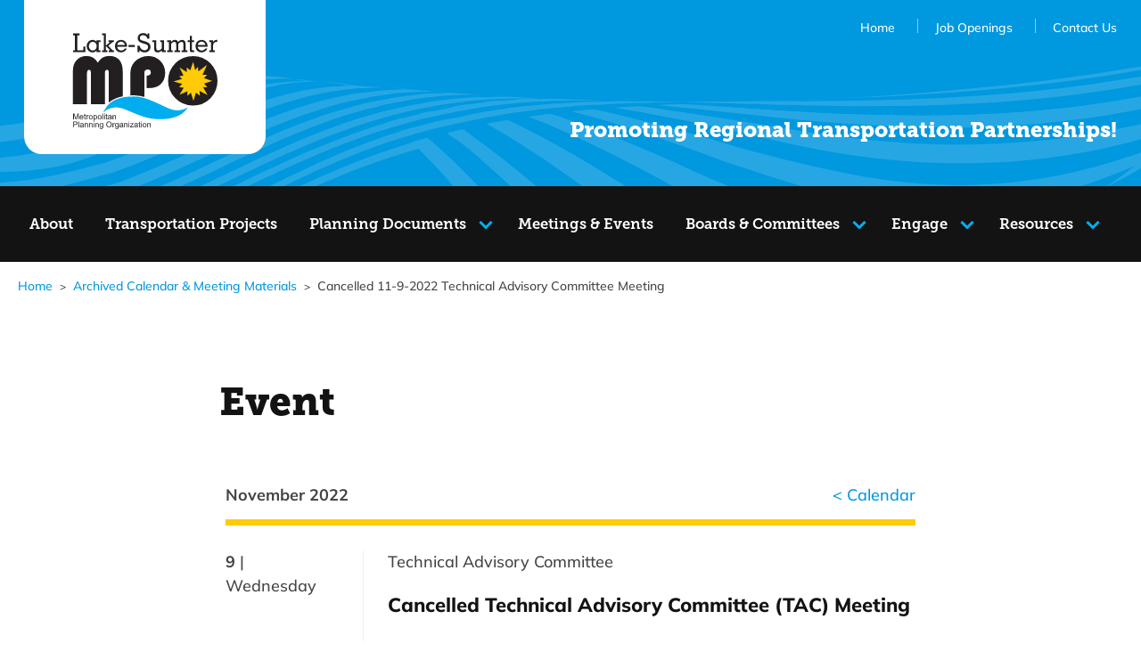

--- FILE ---
content_type: text/html; charset=utf-8
request_url: https://www.lakesumtermpo.com/archives/cancelled-11-9-2022-technical-advisory-committee-meeting/
body_size: 2068
content:

<!DOCTYPE html>
<html lang="en-us" dir="ltr">
<head>
	
<meta charset="utf-8">
<meta content="width=device-width, initial-scale=1.0" name="viewport">
<meta http-equiv="x-ua-compatible" content="ie=edge" />
<meta name="viewport" content="width=device-width,initial-scale=1" />


	<title>Cancelled 11-9-2022 Technical Advisory Committee  Meeting | Lake Sumter MPO</title>
	<meta name="title" property="og:title" content="Cancelled 11-9-2022 Technical Advisory Committee  Meeting | Lake Sumter MPO" />
<meta property="og:url" content="https://www.lakesumtermpo.com/archives/cancelled-11-9-2022-technical-advisory-committee-meeting/" />

	<link rel="stylesheet" href="https://use.typekit.net/sco1kbs.css">
	<link rel="stylesheet" href="/css/main.css" />
	
	
		
	<script async src="https://www.googletagmanager.com/gtag/js?id=sdf123"></script>
	<script>
		window.dataLayer = window.dataLayer || [];
		function gtag() { dataLayer.push(arguments); }
		gtag('js', new Date());
		gtag('config', 'sdf123');
	</script>

	
</head>

<body class="page__content">
	
<header id="mainHeader" class="main-header">
	<a href="#content" class="skip-link">Skip to content</a>
		<p class="screen-reader-text">Lake Sumter MPO</p>
	<div class="nav-main__container">
		
<nav id="mainNav" class="nav-main" aria-label="Main navigation">
	<ul id="mainMenu" class="nav-main__menu">
				<li class="nav-main__item">
					<div class="nav-main__controls nav-main__no-dropdown">
							<a id="mainMenu2998" href="/about-your-mpo/" class=" nav-main__link nav-main__control" aria-label="Navigate to the About page">
								<span>About</span>
							</a>
					</div>
				</li>
				<li class="nav-main__item">
					<div class="nav-main__controls nav-main__no-dropdown">
							<a id="mainMenu2999" href="/transportation-projects/" class=" nav-main__link nav-main__control" aria-label="Navigate to the Transportation Projects page">
								<span>Transportation Projects</span>
							</a>
					</div>
				</li>
				<li class="nav-main__item">
					<div class="nav-main__controls nav-main__has-dropdown">
							<button type="button" id="mainMenu3000" class=" nav-main__button nav-main__control" aria-label="Navigate to the Planning Documents">
								<span>Planning Documents</span>
							</button>
					</div>
						<div id="mainMenu3000Dropdown" class="nav-dropdown" aria-hidden="true">
							<div class="nav-dropdown__body">
								<ul class="nav-dropdown__menu">
										<li class="nav-main__sub-item">
											<a href="/planning-documents/2050-lrtp/" class="nav-main__sub-link">
												2050 Long Range Transportation Plan
											</a>
										</li>
										<li class="nav-main__sub-item">
											<a href="/planning-documents/lrtp/" class="nav-main__sub-link">
												2045 Long Range Transportation Plan
											</a>
										</li>
										<li class="nav-main__sub-item">
											<a href="/planning-documents/unified-planning-work-program/" class="nav-main__sub-link">
												Unified Planning Work Program
											</a>
										</li>
										<li class="nav-main__sub-item">
											<a href="/planning-documents/tip/" class="nav-main__sub-link">
												Transportation Improvement Program
											</a>
										</li>
										<li class="nav-main__sub-item">
											<a href="/planning-documents/public-participation-plan/" class="nav-main__sub-link">
												Public Participation Plan
											</a>
										</li>
										<li class="nav-main__sub-item">
											<a href="/planning-documents/lopp/" class="nav-main__sub-link">
												List of Priority Projects
											</a>
										</li>
										<li class="nav-main__sub-item">
											<a href="/planning-documents/tdp/" class="nav-main__sub-link">
												Transit Development Plan
											</a>
										</li>
										<li class="nav-main__sub-item">
											<a href="/planning-documents/regional-freight-plan/" class="nav-main__sub-link">
												Regional Freight Plan
											</a>
										</li>
										<li class="nav-main__sub-item">
											<a href="/planning-documents/five-year/" class="nav-main__sub-link">
												FDOT Five-Year Work Program
											</a>
										</li>
										<li class="nav-main__sub-item">
											<a href="/planning-documents/maps/" class="nav-main__sub-link">
												Maps
											</a>
										</li>
										<li class="nav-main__sub-item">
											<a href="/planning-documents/transit/" class="nav-main__sub-link">
												Transit
											</a>
										</li>
										<li class="nav-main__sub-item">
											<a href="/planning-documents/congestion-management-process/" class="nav-main__sub-link">
												Congestion Management Process
											</a>
										</li>
								</ul>
							</div>
						</div>
				</li>
				<li class="nav-main__item">
					<div class="nav-main__controls nav-main__no-dropdown">
							<a id="mainMenu3001" href="/calendar/" class=" nav-main__link nav-main__control" aria-label="Navigate to the Meetings &amp; Events page">
								<span>Meetings &amp; Events</span>
							</a>
					</div>
				</li>
				<li class="nav-main__item">
					<div class="nav-main__controls nav-main__has-dropdown">
							<button type="button" id="mainMenu3002" class=" nav-main__button nav-main__control" aria-label="Navigate to the Boards &amp; Committees">
								<span>Boards &amp; Committees</span>
							</button>
					</div>
						<div id="mainMenu3002Dropdown" class="nav-dropdown" aria-hidden="true">
							<div class="nav-dropdown__body">
								<ul class="nav-dropdown__menu">
										<li class="nav-main__sub-item">
											<a href="/board-committees/board-executive-committee/" class="nav-main__sub-link">
												Board &amp; Executive Committee
											</a>
										</li>
										<li class="nav-main__sub-item">
											<a href="/board-committees/community-advisory-committee/" class="nav-main__sub-link">
												Community Advisory Committee
											</a>
										</li>
										<li class="nav-main__sub-item">
											<a href="/board-committees/technical-advisory-committee/" class="nav-main__sub-link">
												Technical Advisory Committee
											</a>
										</li>
										<li class="nav-main__sub-item">
											<a href="/board-committees/transportation-disadvantaged-coordinating-boards-tdcb/" class="nav-main__sub-link">
												Transportation Disadvantaged Coordinating Boards (TDCB)
											</a>
										</li>
										<li class="nav-main__sub-item">
											<a href="/board-committees/bicycle-pedestrian-advisory-committee/" class="nav-main__sub-link">
												Bicycle &amp; Pedestrian Advisory Committee
											</a>
										</li>
										<li class="nav-main__sub-item">
											<a href="/board-committees/task-forces/" class="nav-main__sub-link">
												Task Forces
											</a>
										</li>
										<li class="nav-main__sub-item">
											<a href="/board-committees/audits/" class="nav-main__sub-link">
												MPO Audits
											</a>
										</li>
								</ul>
							</div>
						</div>
				</li>
				<li class="nav-main__item">
					<div class="nav-main__controls nav-main__has-dropdown">
							<button type="button" id="mainMenu3003" class=" nav-main__button nav-main__control" aria-label="Navigate to the Engage">
								<span>Engage</span>
							</button>
					</div>
						<div id="mainMenu3003Dropdown" class="nav-dropdown" aria-hidden="true">
							<div class="nav-dropdown__body">
								<ul class="nav-dropdown__menu">
										<li class="nav-main__sub-item">
											<a href="/engage/community-outreach/" class="nav-main__sub-link">
												Community Outreach
											</a>
										</li>
										<li class="nav-main__sub-item">
											<a href="/engage/news/" class="nav-main__sub-link">
												News
											</a>
										</li>
										<li class="nav-main__sub-item">
											<a href="/engage/questions-comments-email-sign-up/" class="nav-main__sub-link">
												Questions &amp; Comments, Email Sign Up
											</a>
										</li>
										<li class="nav-main__sub-item">
											<a href="/engage/meet-the-staff/" class="nav-main__sub-link">
												Meet the Staff
											</a>
										</li>
								</ul>
							</div>
						</div>
				</li>
				<li class="nav-main__item">
					<div class="nav-main__controls nav-main__has-dropdown">
							<button type="button" id="mainMenu3004" class=" nav-main__button nav-main__control" aria-label="Navigate to the Resources">
								<span>Resources</span>
							</button>
					</div>
						<div id="mainMenu3004Dropdown" class="nav-dropdown" aria-hidden="true">
							<div class="nav-dropdown__body">
								<ul class="nav-dropdown__menu">
										<li class="nav-main__sub-item">
											<a href="/resources/links/" class="nav-main__sub-link">
												Links
											</a>
										</li>
										<li class="nav-main__sub-item">
											<a href="/resources/faqs/" class="nav-main__sub-link">
												FAQs
											</a>
										</li>
										<li class="nav-main__sub-item">
											<a href="/resources/glossary-acronyms/" class="nav-main__sub-link">
												Glossary &amp; Acronyms
											</a>
										</li>
								</ul>
							</div>
						</div>
				</li>
	</ul>
	<ul class="secondary-links">
		<li class="nav-main__item"><a href="/job-openings">Job Openings</a></li>
		<li class="nav-main__item"><a href="/contact-us">Contact Us</a></li>
	</ul>
</nav>


		<button class="nav-mobile__toggle" aria-controls="mainNav" aria-label="Menu" id="mobileNavToggle">
			menu
			<span></span>
			<span></span>
			<span></span>
		</button>
	</div>
	<div class="main-header__container">
			<div class="main-header__logo">
				<a href="/">
					<img src="/media/w5kbne0c/logo-lake-sumter.svg" alt="Lake Sumter Logo" role="presentation" />
				</a>
			</div>
		<div class="main-header__social-links">
			

<ul class="main-header__links">
		<li class="main-header__links-item"><a href="/">Home</a></li>
		<li class="main-header__links-item"><a href="/job-openings/">Job Openings</a></li>
		<li class="main-header__links-item"><a href="/contact-us/">Contact Us</a></li>
</ul>
				<p class="main-header__tagline">Promoting Regional Transportation Partnerships!</p>
		</div>
	</div>
</header>
	<main id="mainContent" class="main-content">
		<div id="content">
			
<nav id="nav-breadcrumbs" class="container" aria-label="Breadcrumbs Navigation">
	<ul class="breadcrumb">
			<li class="breadcrumb__item">
					<a href="/"><span>Home</span></a>
			</li>
			<li class="breadcrumb__item">
					<a href="/archives/"><span>Archived Calendar &amp; Meeting Materials</span></a>
			</li>
			<li class="breadcrumb__item">
					<span>Cancelled 11-9-2022 Technical Advisory Committee  Meeting</span>
			</li>
	</ul>
</nav>
			<header class="main-content__header copy">
				<h1>Event</h1>
			</header>
			<div class="main-content__body copy">
		<div class="umb-grid">
			<div class="container">
				<div class="row clearfix">
					<section class="col-md-12 column events-detail">
						<div class="events-detail__header">
							<span class="events-detail__header-date">November 2022</span>
							<a href="/calendar" class="events-detail__back">&lt; Calendar</a>
						</div>
						<div class="events-detail__body">
							<div class="events-detail__body-date">
									<strong>9 </strong> <span>&#124; </span>Wednesday								
							</div>
							<div class="events-detail__body-content">
								<p>
										<span>Technical Advisory Committee</span>
								</p>

								<h2 class="events-detail__name">Cancelled Technical Advisory Committee (TAC) Meeting</h2>

									<p>TBA</p>

										<p>
											Wednesday, November 9, 2022<br />
											1:30 PM
 - 4:00 PM										</p>

							</div>
						</div>
					</section>
				</div>

			</div>
		</div>
	</div>
		</div>
	</main>
	
		
<footer id="mainFooter" class="main-footer footer copy">
	<div class="main-footer__body">
		<p class="main-footer__copyright main-footer__row">
			&copy; 2026 Lake Sumter MPO
		</p>
	</div>
</footer>

		<script src="/scripts/main.js"></script>

	
</body>


</html>

--- FILE ---
content_type: image/svg+xml
request_url: https://www.lakesumtermpo.com/media/w5kbne0c/logo-lake-sumter.svg
body_size: 5852
content:
<svg id="Layer_1" data-name="Layer 1" xmlns="http://www.w3.org/2000/svg" viewBox="0 0 409 273"><defs><style>.cls-1,.cls-4{fill:#231f20;}.cls-2{fill:#ffcb05;}.cls-2,.cls-4{fill-rule:evenodd;}.cls-3{fill:#00aeef;}</style></defs><title>logo-lake-sumter</title><polygon class="cls-1" points="16.06 61.66 16.06 56.8 21.18 56.8 21.18 17.82 16.06 17.82 16.06 12.93 33.34 12.93 33.34 17.82 27.4 17.82 27.4 56.8 43.13 56.8 43.13 47.26 48.69 47.26 48.69 61.66 16.06 61.66 16.06 61.66"/><path class="cls-1" d="M57.73,46.16a11.75,11.75,0,0,0,2.93,8.19,9.84,9.84,0,0,0,14.6,0,11.69,11.69,0,0,0,2.92-8.19A11.6,11.6,0,0,0,75.26,38a10,10,0,0,0-14.65,0,11.72,11.72,0,0,0-2.88,8.17ZM83.43,57H88v4.66H77.77V57.52a11.64,11.64,0,0,1-4.5,3.66,15.27,15.27,0,0,1-17-3.43,16.23,16.23,0,0,1-4.42-11.59,16.32,16.32,0,0,1,4.43-11.61,14.42,14.42,0,0,1,10.95-4.71,14,14,0,0,1,5.92,1.22,13.16,13.16,0,0,1,4.64,3.67V30.67H88v4.66H83.43V57Z"/><polygon class="cls-1" points="96.83 17.68 92.23 17.68 92.23 12.93 102.25 12.93 102.25 44.61 113.49 35.33 109.38 35.33 109.38 30.67 123.55 30.67 123.55 35.33 120.29 35.33 108.58 45.14 120.04 57 123.55 57 123.55 61.66 109.63 61.66 109.63 57 113.3 57 102.25 45.7 102.25 57 106.11 57 106.11 61.66 92.23 61.66 92.23 57 96.83 57 96.83 17.68 96.83 17.68"/><path class="cls-1" d="M132,43.33h20.12a10.25,10.25,0,0,0-3.21-6.49,11.59,11.59,0,0,0-13.7,0A10.3,10.3,0,0,0,132,43.33Zm25.23,9.12a16.78,16.78,0,0,1-6.11,7.36A16.21,16.21,0,0,1,142,62.49a15.21,15.21,0,0,1-11.48-4.56c-2.91-3-4.36-7.07-4.36-12.09q0-7.25,4.34-11.62t11.56-4.38a15,15,0,0,1,11.53,4.73Q158,39.3,158,47.13v.73H132a10.15,10.15,0,0,0,3.31,7,10.76,10.76,0,0,0,7.48,2.68,10.62,10.62,0,0,0,9.2-5.14Z"/><polygon class="cls-1" points="161.67 48.55 161.67 43.13 178.15 43.13 178.15 48.55 161.67 48.55 161.67 48.55"/><path class="cls-1" d="M190.46,56.37v5.29h-5.29V45h5.29a16.57,16.57,0,0,0,5,8.86A12.66,12.66,0,0,0,204.13,57a8.86,8.86,0,0,0,6.37-2.44,8.07,8.07,0,0,0,2.57-6.08A6.7,6.7,0,0,0,211,43.35c-1.38-1.31-3.69-2.43-6.93-3.33l-4.91-1.36q-7-2-10.22-5.2a11.33,11.33,0,0,1-3.2-8.34,12.36,12.36,0,0,1,3.89-9.52q3.92-3.6,10.31-3.6a16.35,16.35,0,0,1,6.79,1.31,11.28,11.28,0,0,1,4.71,3.88V12.92H216v14h-4.56a12.75,12.75,0,0,0-4.3-7,11.75,11.75,0,0,0-7.6-2.45,8.66,8.66,0,0,0-5.9,2,6.57,6.57,0,0,0-2.27,5.18,6,6,0,0,0,1.85,4.62q1.84,1.7,6.92,3l3.8,1q8.15,2.09,11.78,5.59a12.23,12.23,0,0,1,3.64,9.21A13.61,13.61,0,0,1,215,58.5a15.72,15.72,0,0,1-11.18,4.12,17.49,17.49,0,0,1-7.49-1.7,15.2,15.2,0,0,1-5.83-4.55Z"/><path class="cls-1" d="M228.84,35.33h-4.57V30.67h10.19v18.6c0,3.26.41,5.4,1.21,6.4s2.17,1.53,4.09,1.53a9.4,9.4,0,0,0,4.66-1.29,19.56,19.56,0,0,0,4.75-4V35.33h-4.63V30.67h10.25V56.94h4.57v4.72H249.17V57.2a19.62,19.62,0,0,1-5.32,4,12.63,12.63,0,0,1-5.6,1.29c-3.25,0-5.63-.9-7.14-2.68s-2.27-4.61-2.27-8.49v-16Z"/><path class="cls-1" d="M273.31,35.07a20.22,20.22,0,0,1,5.38-4.22,11.53,11.53,0,0,1,4.89-1,8.75,8.75,0,0,1,5.21,1.44,6.94,6.94,0,0,1,2.68,4.25,20.25,20.25,0,0,1,5.17-4.34,10.74,10.74,0,0,1,5.24-1.35q4.88,0,7.11,2.64c1.5,1.77,2.24,4.58,2.24,8.46V57h4.63v4.66H301.17V57h4.5V43.06q0-4.79-1.11-6.39a4.31,4.31,0,0,0-3.8-1.6A8.49,8.49,0,0,0,296,36.52a11.71,11.71,0,0,0-3.75,4.16V57h4.63v4.66H282.08V57h4.63V43.06c0-3.16-.35-5.26-1.06-6.36a3.89,3.89,0,0,0-3.57-1.63,8.34,8.34,0,0,0-4.38,1.28,17.88,17.88,0,0,0-4.39,4.06V57h4.5v4.66H263.12V57h4.63V35.33h-4.63V30.67h10.19v4.4Z"/><path class="cls-1" d="M327.57,50.69v1c0,2.5.21,4,.62,4.51s1.38.78,2.86.78c.24,0,.92-.1,2.08-.29l.32,0v4.92a20.59,20.59,0,0,1-2.07.25c-.76.06-1.63.08-2.62.08q-3.67,0-5.08-1.31c-.93-.87-1.4-2.41-1.4-4.64V35.33h-5.43V30.67h5.43V19.11h5.29V30.67h5.88v4.66h-5.88V50.69Z"/><path class="cls-1" d="M343.22,43.33h20.11a10.24,10.24,0,0,0-3.2-6.49,11.61,11.61,0,0,0-13.71,0,10.24,10.24,0,0,0-3.2,6.49Zm25.22,9.12a16.71,16.71,0,0,1-6.11,7.36,16.16,16.16,0,0,1-9.12,2.68,15.18,15.18,0,0,1-11.47-4.56c-2.91-3-4.36-7.07-4.36-12.09q0-7.25,4.34-11.62t11.56-4.38a15,15,0,0,1,11.53,4.73q4.35,4.73,4.36,12.56v.73H343.22a10.18,10.18,0,0,0,3.3,7A10.8,10.8,0,0,0,354,57.59a10.59,10.59,0,0,0,9.19-5.14Z"/><path class="cls-1" d="M383.42,35.53a11.18,11.18,0,0,1,4-4.37,11.52,11.52,0,0,1,5.88-1.38l.64,0,.67,0v5.23h-1.56A9.77,9.77,0,0,0,386,37.56a9.31,9.31,0,0,0-2.55,7V57h4.63v4.66H373.23V57h4.63V35.33h-4.63V30.67h10.19v4.86Z"/><path class="cls-2" d="M330.27,108.33A25.58,25.58,0,0,0,311,116.66a29.18,29.18,0,0,0,0,40.07,26.46,26.46,0,0,0,38.47.06,29.53,29.53,0,0,0,0-40.19,25.6,25.6,0,0,0-19.26-8.27Z"/><path class="cls-3" d="M95.55,218.46l-.65,1.14,9-6.46.15-.08a53.24,53.24,0,0,1,19.26-6.4c1.28-.16,2.61-.26,4-.31s2.66,0,4,0h0c11,.6,21.05,4.91,31.08,9.2,2.13.91,4.26,1.82,6.54,2.75h0l3.94,1.62c19.09,7.81,37.55,15.37,58.12,16.7,13.7.88,28.64.79,42.65-2.17s26.88-8.7,36.84-19.16a66.68,66.68,0,0,0,7.12-9.44,65.44,65.44,0,0,1-10.13,5A52.34,52.34,0,0,1,288.16,214q-2-.06-3.81-.27c-1.25-.14-2.49-.35-3.72-.6h0c-10.46-2.21-20-6.83-29.58-11.45-3-1.46-6.05-2.92-9.14-4.33h0l-1.08-.49c-20.49-9.28-40.35-18.28-62.69-18.94-16.26-.48-34.22,1.27-49.65,8a70,70,0,0,0-8.64,4.47,62,62,0,0,0-7.88,5.68h0l0,0c-7,6-11.69,14.18-16.34,22.36Z"/><path class="cls-4" d="M16,198.22V109.35q0-16.51,10-27T52,71.86q18.95,0,29.19,17.45c4.13-6.26,8.6-10.76,13.35-13.44s10.63-4,17.63-4q16.59,0,25.46,10.48t8.85,30.18v64.79a93.38,93.38,0,0,0-19.25,5.86,74.52,74.52,0,0,0-9,4.65,65,65,0,0,0-8.26,6h0l0,0-.07.06V118c0-4-.31-6.6-1-7.89s-1.91-2-3.85-2c-3.61,0-5.43,3.09-5.43,9.22v80.83H63V118c0-3.92-.34-6.54-1-7.86s-2-2-3.91-2c-3.61,0-5.43,3.27-5.43,9.84v80.21Z"/><path class="cls-4" d="M209.06,155.74V123.41c7.4,0,11.1-2.84,11.1-8.48q0-7.77-8.51-7.77t-8.57,10.67v61.05a105.08,105.08,0,0,0-24.9-3.92c-3.84-.11-7.78-.1-11.75.07V121.62c0-8,.8-14.49,2.4-19.57A38.74,38.74,0,0,1,177,87.83a45.68,45.68,0,0,1,16.24-11.55A49.89,49.89,0,0,1,213.37,72q18.82,0,31.57,12.64T257.73,116q0,18.17-11.47,29.44-10.48,10.4-31.59,10.39l-5.61-.1Z"/><path class="cls-1" d="M16.59,237.61v-15h3l3.55,10.62c.33,1,.57,1.72.71,2.22.17-.55.44-1.35.8-2.41l3.59-10.43H30.9v15H29V225.07l-4.36,12.54H22.84l-4.33-12.76v12.76Z"/><path class="cls-1" d="M41.3,234.12l1.9.23a4.64,4.64,0,0,1-1.66,2.59,5.06,5.06,0,0,1-3.11.92,5,5,0,0,1-3.78-1.47,5.72,5.72,0,0,1-1.4-4.11A6.06,6.06,0,0,1,34.66,228a4.79,4.79,0,0,1,3.67-1.51A4.62,4.62,0,0,1,41.88,228a5.9,5.9,0,0,1,1.39,4.17c0,.11,0,.28,0,.49H35.16a4.09,4.09,0,0,0,1,2.74,3,3,0,0,0,2.27,1,2.81,2.81,0,0,0,1.73-.54,3.52,3.52,0,0,0,1.13-1.69Zm-6-3h6.06a3.65,3.65,0,0,0-.69-2A2.83,2.83,0,0,0,38.35,228a2.93,2.93,0,0,0-2.14.85,3.38,3.38,0,0,0-1,2.27Z"/><path class="cls-1" d="M49.53,236l.27,1.62a6.81,6.81,0,0,1-1.39.17,3.18,3.18,0,0,1-1.56-.32,1.81,1.81,0,0,1-.77-.83,6.6,6.6,0,0,1-.23-2.18v-6.24H44.5v-1.44h1.35v-2.69l1.83-1.1v3.79h1.85v1.44H47.68v6.35a3.34,3.34,0,0,0,.1,1,.74.74,0,0,0,.32.36,1.27,1.27,0,0,0,.62.13,5.52,5.52,0,0,0,.81-.07Z"/><path class="cls-1" d="M51.31,237.61V226.75H53v1.65a4.36,4.36,0,0,1,1.17-1.52,2,2,0,0,1,1.18-.37,3.63,3.63,0,0,1,1.89.59l-.63,1.71a2.6,2.6,0,0,0-1.35-.4,1.76,1.76,0,0,0-1.08.36,2,2,0,0,0-.69,1,7.3,7.3,0,0,0-.31,2.15v5.68Z"/><path class="cls-1" d="M57.62,232.18a5.6,5.6,0,0,1,1.68-4.47,5.06,5.06,0,0,1,3.42-1.2A4.87,4.87,0,0,1,66.38,228,5.54,5.54,0,0,1,67.8,232a7.17,7.17,0,0,1-.63,3.3,4.52,4.52,0,0,1-1.83,1.87,5.37,5.37,0,0,1-2.62.66A4.91,4.91,0,0,1,59,236.4a5.85,5.85,0,0,1-1.41-4.22Zm1.89,0a4.61,4.61,0,0,0,.92,3.13,3,3,0,0,0,4.57,0,4.75,4.75,0,0,0,.91-3.18,4.48,4.48,0,0,0-.92-3.05,3,3,0,0,0-4.56,0,4.55,4.55,0,0,0-.92,3.11Z"/><path class="cls-1" d="M70,241.78v-15h1.67v1.41A4.32,4.32,0,0,1,73,226.92a3.75,3.75,0,0,1,1.81-.41,4.21,4.21,0,0,1,4.06,2.73,7.76,7.76,0,0,1,0,5.86,4.54,4.54,0,0,1-4.14,2.76,3.46,3.46,0,0,1-1.65-.39,3.77,3.77,0,0,1-1.2-1v5.29Zm1.66-9.53a4.78,4.78,0,0,0,.85,3.1,2.65,2.65,0,0,0,2.06,1,2.67,2.67,0,0,0,2.1-1,5,5,0,0,0,.88-3.22,4.81,4.81,0,0,0-.86-3.11,2.57,2.57,0,0,0-2-1,2.66,2.66,0,0,0-2.08,1.1,4.88,4.88,0,0,0-.91,3.2Z"/><path class="cls-1" d="M80.92,232.18a5.6,5.6,0,0,1,1.68-4.47,5.05,5.05,0,0,1,3.41-1.2A4.84,4.84,0,0,1,89.67,228,5.54,5.54,0,0,1,91.1,232a7.17,7.17,0,0,1-.63,3.3,4.52,4.52,0,0,1-1.83,1.87,5.4,5.4,0,0,1-2.63.66,4.89,4.89,0,0,1-3.68-1.46,5.85,5.85,0,0,1-1.41-4.22Zm1.89,0a4.66,4.66,0,0,0,.91,3.13,3,3,0,0,0,4.58,0,4.75,4.75,0,0,0,.9-3.18,4.48,4.48,0,0,0-.91-3.05,3,3,0,0,0-4.57,0,4.6,4.6,0,0,0-.91,3.11Z"/><polygon class="cls-1" points="93.21 237.61 93.21 222.62 95.05 222.62 95.05 237.61 93.21 237.61 93.21 237.61"/><path class="cls-1" d="M97.92,224.74v-2.12h1.84v2.12Zm0,12.87V226.75h1.84v10.86Z"/><path class="cls-1" d="M106.58,236l.26,1.62a6.72,6.72,0,0,1-1.38.17,3.18,3.18,0,0,1-1.56-.32,1.78,1.78,0,0,1-.78-.83,6.69,6.69,0,0,1-.22-2.18v-6.24h-1.35v-1.44h1.35v-2.69l1.83-1.1v3.79h1.85v1.44h-1.85v6.35a3.45,3.45,0,0,0,.09,1,.79.79,0,0,0,.32.36,1.35,1.35,0,0,0,.63.13,5.63,5.63,0,0,0,.81-.07Z"/><path class="cls-1" d="M115.47,236.27a7,7,0,0,1-2,1.23,5.67,5.67,0,0,1-2,.36,4,4,0,0,1-2.75-.87,3,3,0,0,1,.35-4.75,4.43,4.43,0,0,1,1.32-.61,12.82,12.82,0,0,1,1.64-.27,16.47,16.47,0,0,0,3.28-.64c0-.25,0-.41,0-.48a2,2,0,0,0-.52-1.58,3.05,3.05,0,0,0-2.09-.63,3.19,3.19,0,0,0-1.92.46,2.74,2.74,0,0,0-.92,1.61l-1.8-.25a4.56,4.56,0,0,1,.81-1.86,3.52,3.52,0,0,1,1.63-1.1,7.39,7.39,0,0,1,2.46-.38,6.73,6.73,0,0,1,2.26.32,3,3,0,0,1,1.28.83,3,3,0,0,1,.57,1.25,10.67,10.67,0,0,1,.09,1.7v2.45a25.46,25.46,0,0,0,.12,3.25,4.15,4.15,0,0,0,.47,1.3h-1.93a3.76,3.76,0,0,1-.36-1.34Zm-.16-4.11a13.05,13.05,0,0,1-3,.7,6.75,6.75,0,0,0-1.61.37,1.48,1.48,0,0,0-.72.6,1.56,1.56,0,0,0-.26.87,1.59,1.59,0,0,0,.56,1.23,2.42,2.42,0,0,0,1.63.49,3.78,3.78,0,0,0,1.89-.47,2.87,2.87,0,0,0,1.22-1.27,4.44,4.44,0,0,0,.29-1.84v-.68Z"/><path class="cls-1" d="M120,237.61V226.75h1.65v1.55a3.91,3.91,0,0,1,3.46-1.79,4.55,4.55,0,0,1,1.8.35,2.82,2.82,0,0,1,1.24.93,3.56,3.56,0,0,1,.57,1.36,10.35,10.35,0,0,1,.1,1.79v6.67H127V231a5.15,5.15,0,0,0-.21-1.69,1.8,1.8,0,0,0-.76-.88,2.39,2.39,0,0,0-1.29-.34,3,3,0,0,0-2,.75,3.68,3.68,0,0,0-.85,2.83v5.93Z"/><path class="cls-1" d="M16.66,258.27v-15h5.65a14.26,14.26,0,0,1,2.28.14,4.53,4.53,0,0,1,1.85.7,3.61,3.61,0,0,1,1.2,1.45,4.49,4.49,0,0,1,.46,2,4.61,4.61,0,0,1-1.22,3.24c-.81.88-2.28,1.32-4.4,1.32H18.64v6.1Zm2-7.87h3.88a4.1,4.1,0,0,0,2.73-.71,2.58,2.58,0,0,0,.8-2,2.72,2.72,0,0,0-.47-1.62,2.25,2.25,0,0,0-1.26-.88,8.41,8.41,0,0,0-1.85-.13H18.64v5.35Z"/><polygon class="cls-1" points="30.35 258.27 30.35 243.28 32.19 243.28 32.19 258.27 30.35 258.27 30.35 258.27"/><path class="cls-1" d="M42.13,256.93a6.88,6.88,0,0,1-2,1.23,5.66,5.66,0,0,1-2,.35,4,4,0,0,1-2.75-.87,2.88,2.88,0,0,1-1-2.23,3,3,0,0,1,.36-1.46,3,3,0,0,1,.95-1.06,4.59,4.59,0,0,1,1.33-.6,12.25,12.25,0,0,1,1.63-.28,17.71,17.71,0,0,0,3.29-.63c0-.26,0-.42,0-.48a2,2,0,0,0-.53-1.59,3,3,0,0,0-2.09-.62,3.27,3.27,0,0,0-1.92.45,2.83,2.83,0,0,0-.92,1.61l-1.79-.24a4.47,4.47,0,0,1,.8-1.87,3.56,3.56,0,0,1,1.63-1.09,7.14,7.14,0,0,1,2.46-.39,6.46,6.46,0,0,1,2.26.33,2.59,2.59,0,0,1,1.86,2.08,10.52,10.52,0,0,1,.09,1.69v2.46A25.37,25.37,0,0,0,44,257a3.94,3.94,0,0,0,.46,1.31H42.5a3.82,3.82,0,0,1-.37-1.34ZM42,252.82a14.33,14.33,0,0,1-3,.7,6.75,6.75,0,0,0-1.6.36,1.62,1.62,0,0,0-.73.6,1.61,1.61,0,0,0,.3,2.1,2.37,2.37,0,0,0,1.63.49,3.78,3.78,0,0,0,1.89-.46,2.9,2.9,0,0,0,1.22-1.28,4.38,4.38,0,0,0,.3-1.84v-.67Z"/><path class="cls-1" d="M46.69,258.27V247.41h1.66V249a3.91,3.91,0,0,1,3.45-1.79,4.64,4.64,0,0,1,1.81.35,2.87,2.87,0,0,1,1.23.93,3.64,3.64,0,0,1,.58,1.36,11.6,11.6,0,0,1,.1,1.79v6.68H53.67v-6.61a5,5,0,0,0-.21-1.68,1.77,1.77,0,0,0-.76-.89,2.44,2.44,0,0,0-1.28-.33,3,3,0,0,0-2,.74,3.74,3.74,0,0,0-.85,2.84v5.93Z"/><path class="cls-1" d="M58.34,258.27V247.41H60V249a3.91,3.91,0,0,1,3.45-1.79,4.64,4.64,0,0,1,1.81.35,2.87,2.87,0,0,1,1.23.93,3.63,3.63,0,0,1,.57,1.36,10.15,10.15,0,0,1,.11,1.79v6.68H65.32v-6.61a5,5,0,0,0-.21-1.68,1.77,1.77,0,0,0-.76-.89,2.45,2.45,0,0,0-1.29-.33,3,3,0,0,0-2,.74,3.7,3.7,0,0,0-.85,2.84v5.93Z"/><path class="cls-1" d="M70,245.4v-2.12h1.84v2.12Zm0,12.87V247.41h1.84v10.86Z"/><path class="cls-1" d="M74.64,258.27V247.41H76.3V249a3.91,3.91,0,0,1,3.45-1.79,4.64,4.64,0,0,1,1.81.35,2.87,2.87,0,0,1,1.23.93,3.64,3.64,0,0,1,.58,1.36,11.6,11.6,0,0,1,.1,1.79v6.68H81.62v-6.61a5,5,0,0,0-.21-1.68,1.77,1.77,0,0,0-.76-.89,2.44,2.44,0,0,0-1.28-.33,3,3,0,0,0-2,.74,3.7,3.7,0,0,0-.85,2.84v5.93Z"/><path class="cls-1" d="M86,259.17l1.79.27a1.75,1.75,0,0,0,.62,1.2,3.11,3.11,0,0,0,1.88.51,3.28,3.28,0,0,0,2-.51,2.47,2.47,0,0,0,.94-1.43,11.19,11.19,0,0,0,.13-2.36,3.79,3.79,0,0,1-3,1.42,4.09,4.09,0,0,1-3.47-1.62,6.19,6.19,0,0,1-1.23-3.87,7.31,7.31,0,0,1,.56-2.87,4.56,4.56,0,0,1,1.64-2,4.38,4.38,0,0,1,2.51-.72,3.89,3.89,0,0,1,3.17,1.56v-1.31h1.7v9.39a8.93,8.93,0,0,1-.52,3.59A3.68,3.68,0,0,1,93,262.06a5.62,5.62,0,0,1-2.75.62,5.13,5.13,0,0,1-3.14-.88A2.94,2.94,0,0,1,86,259.17Zm1.52-6.52a4.66,4.66,0,0,0,.86,3.11,2.66,2.66,0,0,0,2.12,1,2.71,2.71,0,0,0,2.13-1,4.56,4.56,0,0,0,.86-3.06,4.45,4.45,0,0,0-.89-3,2.75,2.75,0,0,0-2.13-1,2.66,2.66,0,0,0-2.09,1,4.43,4.43,0,0,0-.86,3Z"/><path class="cls-1" d="M103.39,251a8.19,8.19,0,0,1,2-5.85,6.85,6.85,0,0,1,5.18-2.11,7.19,7.19,0,0,1,3.74,1,6.54,6.54,0,0,1,2.54,2.77,9.56,9.56,0,0,1,0,8.1,6.38,6.38,0,0,1-2.61,2.73,7.43,7.43,0,0,1-3.64.92,7,7,0,0,1-3.79-1,6.54,6.54,0,0,1-2.52-2.79,8.51,8.51,0,0,1-.86-3.74Zm2,0a6,6,0,0,0,1.46,4.27,5.07,5.07,0,0,0,7.34,0,6.35,6.35,0,0,0,1.45-4.47,7.69,7.69,0,0,0-.62-3.19,4.71,4.71,0,0,0-1.81-2.12,4.89,4.89,0,0,0-2.67-.75,5.07,5.07,0,0,0-3.63,1.45q-1.52,1.44-1.52,4.83Z"/><path class="cls-1" d="M120,258.27V247.41h1.65v1.64a4.7,4.7,0,0,1,1.18-1.52,2.06,2.06,0,0,1,1.18-.37,3.55,3.55,0,0,1,1.89.6l-.64,1.71a2.55,2.55,0,0,0-1.34-.41,1.77,1.77,0,0,0-1.09.37,1.92,1.92,0,0,0-.68,1,6.92,6.92,0,0,0-.31,2.14v5.69Z"/><path class="cls-1" d="M126.69,259.17l1.79.27a1.67,1.67,0,0,0,.62,1.2,3.07,3.07,0,0,0,1.87.51,3.28,3.28,0,0,0,2-.51,2.47,2.47,0,0,0,.94-1.43,11.69,11.69,0,0,0,.14-2.36,3.82,3.82,0,0,1-3,1.42,4.11,4.11,0,0,1-3.47-1.62,6.25,6.25,0,0,1-1.22-3.87,7.13,7.13,0,0,1,.56-2.87,4.48,4.48,0,0,1,1.63-2,4.38,4.38,0,0,1,2.51-.72,3.89,3.89,0,0,1,3.17,1.56v-1.31h1.7v9.39a8.75,8.75,0,0,1-.52,3.59,3.7,3.7,0,0,1-1.63,1.67,5.69,5.69,0,0,1-2.76.62,5.15,5.15,0,0,1-3.14-.88,2.93,2.93,0,0,1-1.15-2.63Zm1.52-6.52a4.66,4.66,0,0,0,.85,3.11,2.68,2.68,0,0,0,2.13,1,2.71,2.71,0,0,0,2.12-1,4.56,4.56,0,0,0,.86-3.06,4.45,4.45,0,0,0-.88-3,2.75,2.75,0,0,0-2.14-1,2.64,2.64,0,0,0-2.08,1,4.38,4.38,0,0,0-.86,3Z"/><path class="cls-1" d="M145.76,256.93a6.88,6.88,0,0,1-2,1.23,5.66,5.66,0,0,1-2,.35,4,4,0,0,1-2.75-.87,2.88,2.88,0,0,1-1-2.23,3,3,0,0,1,.36-1.46,3,3,0,0,1,1-1.06,4.59,4.59,0,0,1,1.33-.6,12.25,12.25,0,0,1,1.63-.28,17.71,17.71,0,0,0,3.29-.63c0-.26,0-.42,0-.48a2,2,0,0,0-.53-1.59,3.05,3.05,0,0,0-2.09-.62,3.27,3.27,0,0,0-1.92.45,2.83,2.83,0,0,0-.92,1.61l-1.79-.24a4.47,4.47,0,0,1,.8-1.87,3.56,3.56,0,0,1,1.63-1.09,7.14,7.14,0,0,1,2.46-.39,6.46,6.46,0,0,1,2.26.33,2.59,2.59,0,0,1,1.86,2.08,11.89,11.89,0,0,1,.09,1.69v2.46a26.16,26.16,0,0,0,.11,3.24,4.2,4.2,0,0,0,.47,1.31h-1.92a3.82,3.82,0,0,1-.37-1.34Zm-.15-4.11a14.33,14.33,0,0,1-3,.7,7,7,0,0,0-1.61.36,1.64,1.64,0,0,0-.72.6,1.61,1.61,0,0,0,.3,2.1,2.37,2.37,0,0,0,1.63.49,3.78,3.78,0,0,0,1.89-.46,2.9,2.9,0,0,0,1.22-1.28,4.38,4.38,0,0,0,.3-1.84v-.67Z"/><path class="cls-1" d="M150.32,258.27V247.41H152V249a3.91,3.91,0,0,1,3.45-1.79,4.64,4.64,0,0,1,1.81.35,2.87,2.87,0,0,1,1.23.93,3.63,3.63,0,0,1,.57,1.36,10.15,10.15,0,0,1,.11,1.79v6.68H157.3v-6.61a5,5,0,0,0-.21-1.68,1.77,1.77,0,0,0-.76-.89,2.45,2.45,0,0,0-1.29-.33,3,3,0,0,0-2,.74,3.7,3.7,0,0,0-.85,2.84v5.93Z"/><path class="cls-1" d="M162,245.4v-2.12h1.84v2.12Zm0,12.87V247.41h1.84v10.86Z"/><path class="cls-1" d="M165.65,258.27v-1.49l6.91-7.94q-1.17.06-2.07.06h-4.43v-1.49h8.87v1.21l-5.87,6.9-1.14,1.26c.83-.06,1.6-.1,2.32-.1h5v1.59Z"/><path class="cls-1" d="M184.18,256.93a6.88,6.88,0,0,1-2,1.23,5.66,5.66,0,0,1-2,.35,4,4,0,0,1-2.75-.87,2.88,2.88,0,0,1-1-2.23,3,3,0,0,1,.36-1.46,3,3,0,0,1,.95-1.06,4.59,4.59,0,0,1,1.33-.6,12.25,12.25,0,0,1,1.63-.28,17.54,17.54,0,0,0,3.29-.63c0-.26,0-.42,0-.48a2,2,0,0,0-.53-1.59,3,3,0,0,0-2.09-.62,3.3,3.3,0,0,0-1.92.45,2.77,2.77,0,0,0-.91,1.61l-1.8-.24a4.47,4.47,0,0,1,.8-1.87,3.56,3.56,0,0,1,1.63-1.09,7.15,7.15,0,0,1,2.47-.39,6.44,6.44,0,0,1,2.25.33,3.09,3.09,0,0,1,1.29.82,3,3,0,0,1,.57,1.26,10.52,10.52,0,0,1,.09,1.69v2.46A25.37,25.37,0,0,0,186,257a3.94,3.94,0,0,0,.46,1.31h-1.92a3.82,3.82,0,0,1-.37-1.34Zm-.15-4.11a14.17,14.17,0,0,1-3,.7,6.75,6.75,0,0,0-1.6.36,1.62,1.62,0,0,0-.73.6,1.61,1.61,0,0,0,.3,2.1,2.39,2.39,0,0,0,1.63.49,3.78,3.78,0,0,0,1.89-.46,2.9,2.9,0,0,0,1.22-1.28,4.38,4.38,0,0,0,.3-1.84v-.67Z"/><path class="cls-1" d="M192.76,256.62l.27,1.63a6.74,6.74,0,0,1-1.39.16,3.08,3.08,0,0,1-1.56-.32,1.67,1.67,0,0,1-.77-.83,6.52,6.52,0,0,1-.23-2.17v-6.25h-1.35v-1.43h1.35v-2.69l1.83-1.1v3.79h1.85v1.43h-1.85v6.35a3,3,0,0,0,.1,1,.77.77,0,0,0,.31.36,1.23,1.23,0,0,0,.63.14,5.75,5.75,0,0,0,.81-.08Z"/><path class="cls-1" d="M194.57,245.4v-2.12h1.84v2.12Zm0,12.87V247.41h1.84v10.86Z"/><path class="cls-1" d="M198.53,252.84a5.6,5.6,0,0,1,1.68-4.47,5.06,5.06,0,0,1,3.41-1.21,4.84,4.84,0,0,1,3.66,1.47,5.57,5.57,0,0,1,1.42,4.05,7.32,7.32,0,0,1-.62,3.3,4.4,4.4,0,0,1-1.83,1.87,5.4,5.4,0,0,1-2.63.66,4.87,4.87,0,0,1-3.69-1.46,5.86,5.86,0,0,1-1.4-4.21Zm1.89,0a4.59,4.59,0,0,0,.91,3.12,3,3,0,0,0,4.57,0,4.73,4.73,0,0,0,.91-3.18,4.51,4.51,0,0,0-.91-3.06,3,3,0,0,0-4.57,0,4.59,4.59,0,0,0-.91,3.12Z"/><path class="cls-1" d="M210.86,258.27V247.41h1.66V249a3.91,3.91,0,0,1,3.45-1.79,4.64,4.64,0,0,1,1.81.35,2.87,2.87,0,0,1,1.23.93,3.48,3.48,0,0,1,.58,1.36,11.6,11.6,0,0,1,.1,1.79v6.68h-1.84v-6.61a4.75,4.75,0,0,0-.22-1.68,1.73,1.73,0,0,0-.76-.89,2.41,2.41,0,0,0-1.28-.33,3,3,0,0,0-2,.74,3.7,3.7,0,0,0-.86,2.84v5.93Z"/><path class="cls-4" d="M331.34,72q26.18,0,44.92,19T395,136.69q0,27-18.87,45.9t-45.86,18.87q-26.86,0-45.81-19t-19-45.81q0-27.09,19.11-45.9T331.34,72Z"/><polygon class="cls-2" points="323.57 109.58 331.32 87.04 336.44 109.13 343.62 100.13 344.84 112 367.53 95.01 355.66 121.22 367.53 121.22 359.34 129.79 381.05 137.14 359.79 143.91 368.36 153.97 356.92 153.14 368.96 174.01 347.69 163.13 349.12 176.06 338.46 167.64 331.92 189.35 325.17 167.86 316.37 175.83 316 164.19 295.33 173.19 306.6 154.79 294.51 153.37 302.25 144.74 279.56 138.42 302.25 132.04 294.51 125.12 305.78 123.02 295.33 101.78 314.35 114.08 314.57 101.78 323.57 109.58 323.57 109.58"/></svg>

--- FILE ---
content_type: image/svg+xml
request_url: https://www.lakesumtermpo.com/images/background-waves.svg
body_size: 3414
content:
<svg id="Layer_1" data-name="Layer 1" xmlns="http://www.w3.org/2000/svg" viewBox="0 0 3317.7 967.29" width="3317" height="967"><defs><style>.cls-1{fill:#26a7e3;}.cls-2{fill:#0098de;}</style></defs><title>background-waves</title><g id="Layer_1-2" data-name="Layer 1-2"><path class="cls-1" d="M13.91,249.43C610.14,527.36,829,473,1027.92,427.89c196.59-60.27,355.75-103.56,530.7,53.83,158,143.36,299.58,418.95,404.9,462.25,100.64,63.19,177.29-76.07,182-79.58,49.15-36.86,94.79-66.7,138.09-93.62-67.88,117.61-187.24,211.81-309.53,105.32C1842.4,782.47,1687.93,525,1528.78,432.57c-165.59-104.15-324.74-34.52-505,20.48C839.51,505.13,632.38,543.16,81.19,285.12Z"/><path class="cls-1" d="M740,683c341.12,137.51,518.41-130.48,897-213.57,194.85-50.32,423-47.39,703.9-58.51,278.52-12.87,615.54-41,964.86-194.26,1.75-.58,1.17-.58,0,0-348.73,143.94-689.27,175-974.81,193.68-286.71,17.55-523.09,23.4-719.11,78.4-380.32,94.79-554.69,347-847.25,212.4C756.42,695.29,748.23,688.85,740,683Z"/><path class="cls-2" d="M80.61,285.71c551.77,258,758.31,220,942.62,168.51,180.22-55,339.37-125.21,504.38-19.89,159.73,91.86,313.62,349.31,445.27,442.93,122.29,105.91,241.65,12.29,309.53-105.32,43.88-26.91,86-49.73,125.8-70.21-61.44,94.2-135.75,163.83-207.72,180.21-72,18.73-145.11-15.8-217.66-78.4C1827.19,673.06,1664.52,458.32,1506,405.66c-162.08-62-313,17.55-481.56,73.72-172.61,53.25-364.52,83.67-881.18-160.32Z"/><path class="cls-2" d="M205.24,350.66C672.75,539.65,869.93,573,1033.18,504c163.25-62.61,296.07-155.64,460.49-108.84,160.91,22.82,321.81,220,501.44,337,162.08,118.78,355.17,156.81,530.12-86.59,36.86-17,73.14-33.36,107.08-48.57-104.74,111.17-223.52,186.07-328.25,191.92-105.32,10-204.21-49.74-295.49-114.1-195.43-145.11-364.53-282-520.17-283.2C1331,381.67,1199.35,468.85,1042,522.1c-163.84,44.46-313,88.35-779.38-139.85C243.86,371.72,224.55,361.19,205.24,350.66Z"/><path class="cls-1" d="M144.39,318.47C660.46,563.05,853,532,1025.57,478.8c168.52-56.17,319.48-135.75,481.56-73.73,158.56,52.66,321.23,267.4,476.87,398.47,72.55,62,145.69,97.13,217.66,77.82,72-16.39,146.28-86,207.72-180.22q60.55-30.72,115.85-56.17c-174.36,243.41-368,205.38-530.12,87.18-179.63-116.44-341.12-313.62-502-335.27-163.83-49.15-296.65,45.05-459.9,108.83-163.25,67.88-360.43,33.94-827.94-155Z"/><path class="cls-1" d="M262.58,381.67C728.92,609.86,878.12,566,1042,521.51c157.39-53.25,289-140.43,446.44-129.9,155.64,1.17,324.74,138.09,520.17,283.2,91.87,64.36,190.17,123.46,295.49,114.1,104.73-5.85,223.51-80.75,328.25-191.92,34.52-15.21,67.87-29.84,99.47-44.47-122.88,112.93-259.79,184.9-378,187.24C2234.43,746.2,2125.6,683,2026.13,623.32c-210.65-137.5-380.92-241.65-535.39-228.78-154.47,5.27-283.19,90.11-434.74,143.94-159.15,45-295.48,93-738.42-127C300,402.15,281.3,392.2,262.58,381.67Z"/><path class="cls-2" d="M317.58,411.51c442.94,220,579.85,172,738.42,127,151.55-54.42,280.27-139.26,434.74-143.94,154.47-12.29,324.74,91.86,535.39,229.37,99.47,59.68,208.3,122.87,327.66,116.43,118.2-2.34,255.11-73.72,378-187.23,32.18-14.05,62.61-28.67,91.86-42.72-139.26,112.35-290.8,180.22-420.7,181.39-131.06,5.27-249.84-56.76-355.75-109.42-222.93-124-394.37-203-548.84-182-152.72,15.21-280.27,97.72-427.14,152.72C916.74,599.33,788.6,650.82,368.49,440.76,352.1,430.82,335.14,421.46,317.58,411.51Z"/><path class="cls-2" d="M417.64,468.85c397.29,198.94,520.17,143.94,671.71,96,143.94-57.34,270.91-137.5,423.63-158.57,155-25.74,327.66,34.52,561.13,142.19,111.17,45.05,237.55,101.81,378.57,96,139.84-1.76,302.5-65.54,455.8-176.13,27.5-14,53.25-27.5,77.24-40.95-164.42,108.24-335.86,168.51-483.89,172.61-148.62,7.6-281.44-40.38-397.3-78.41-241.07-90.69-417.19-139.26-573.41-110-153.89,24.57-281.45,104.15-423.63,162.66-149.2,49.74-269.15,106.49-643.63-79C448.65,487,433.44,477.63,417.64,468.85Z"/><path class="cls-1" d="M369.07,440.76C789.19,650.82,916.74,599.33,1071.8,553.11c146.86-55.59,273.83-138.09,427.13-152.72,154.48-20.48,325.33,57.93,548.85,182,105.9,52.66,224.68,114.69,355.75,109.42,129.89-1.17,281.44-69,420.7-181.39,29.84-14,57.92-28.08,84.84-41.54-153.3,110.59-316,174.36-455.81,176.12-141,5.85-267.4-50.91-378.57-96-233.46-107.66-406.07-168.51-561.13-142.18-152.71,21.06-279.68,101.81-423.62,158.56-151.55,47.4-274.42,103-671.72-96.54C401.84,459.49,386,450.13,369.07,440.76Z"/><path class="cls-1" d="M463.28,495.77c374.47,185.48,494.42,128.72,643.63,79,142.18-59.1,269.74-138.09,423.62-162.67,156.23-29.25,332.35,19.31,574,110,116.44,37.44,248.68,86,397.3,78.4,147.45-4.68,318.89-64.36,483.89-172.61,24.57-13.46,47.39-26.91,69-39.79C2882.15,494,2704.86,551.35,2551,559c-154.47,10.53-292-28.09-412.51-58.51-246.92-74.9-427.72-114.69-586.29-83.68C1395.37,443.69,1266.64,522.1,1125,583,977,634.44,857.65,693,506.57,522.1,492.53,513.32,478.49,504.54,463.28,495.77Z"/><path class="cls-2" d="M506.57,522.1C857.65,693,977,635,1125,583c141.6-60.85,270.33-139.26,426.56-166.18,159.15-31,339.36,9.37,586.87,82.51,120,30.42,258,69,412.51,58.51,153.88-8.19,331.17-64.95,503.78-170.86,22.24-12.87,42.72-25.74,61.44-38-358.09,217.66-701.56,190.75-940.28,132.24-253.36-57.34-438.84-91.28-601.5-59.1-160.33,28.09-291.39,106.49-433,169.1C995.15,645,875.2,704.07,547,548.43Z"/><path class="cls-2" d="M585,572.42c304.85,139.84,426,81.33,571.66,25.16,141.6-63.78,275.59-142.19,440.59-171.44,167.35-33.36,358.68-4.1,617.3,38.61,245.75,42.13,592.73,57.35,955.5-151,16.38-11.11,31-21.65,44.47-31-368.62,201.28-705.65,189-962.52,168.52-267.4-25.75-456.39-59.69-634.85-21.07-169.1,30.43-306.6,110.59-448.79,174.95-144.52,57.93-267.4,115.27-548.25-8.77C609,588.8,597.27,580.61,585,572.42Z"/><path class="cls-1" d="M547,547.84c328.25,155.64,448.2,96.55,594.48,42.71,141.6-62,272.66-141,433-168.51,162.66-32.18,348.14,1.76,601.5,59.68,238.72,58.51,582.19,86,940.28-132.23,19.31-12.29,36.86-24,53.25-35.11-362.78,208.3-709.75,193.09-955.5,151-258-42.71-450-72-617.3-38.62C1432.23,456,1298.24,534.38,1156.06,598.16,1010.36,654.33,889.24,712.84,584.4,573,572.69,564.22,559.82,556,547,547.84Z"/><path class="cls-1" d="M620.09,596.41c280.85,124,403.73,66.7,548.25,8.77,142.19-64.36,279.69-143.94,449.37-174.36,177.88-39.21,366.87-5.27,633.69,20.48,257.45,20.48,594.48,32.76,962.52-169.1,13.45-9.36,25.74-18.14,36.27-25.75-364.53,190.17-701.55,191.34-964.27,181.39-270.33-14.63-468.68-40.37-651.82-1.17C1459.15,468.85,1318.13,549,1176.54,614c-143.36,59.68-266.82,114.1-523.69,5.26Z"/><path class="cls-2" d="M653.44,619.22c256.87,108.84,380.33,54.42,523.68-5.26,141.6-65,282.61-145.11,457.56-177.29,182.56-39.79,380.91-13.46,651.24,1.17,262.13,10,599.74,8.78,964.27-181.39l27.5-19.89c-362.18,175.53-696.29,190.16-963.1,189-272.08-4.09-482.14-24-669.38,18.72-366.28,65.54-536,354-961.34,197.19C673.92,633.85,664,626.83,653.44,619.22Z"/><path class="cls-2" d="M712.54,661.94C1098.13,807.05,1273.66,527.36,1647,454.22c191.33-45.64,410.17-33.94,686.93-38,272.66-5.85,607.35-28.09,962.52-193.09,4.68-3.51,7.6-5.27,9.36-6.44-349.9,153.89-686.34,181.39-964.86,194.26-280.86,11.12-509.05,7.61-703.31,57.34C1259,550.77,1081.75,819.34,739.45,681.83,730.68,676,721.31,669,712.54,661.94Z"/><path class="cls-1" d="M683.87,641.46c425.38,156.81,595.06-131.07,961.34-197.19,187.24-42.71,396.71-22.81,669.38-18.72,266.81,1.17,601.5-13.46,963.1-189l18.73-13.46c-355.17,165-689.86,187.24-962.52,193.09-276.18,4.09-495-7.61-686.93,38-373.31,73.14-548.84,352.83-934.43,207.72C703.17,655.5,693.81,648.48,683.87,641.46Z"/></g></svg>